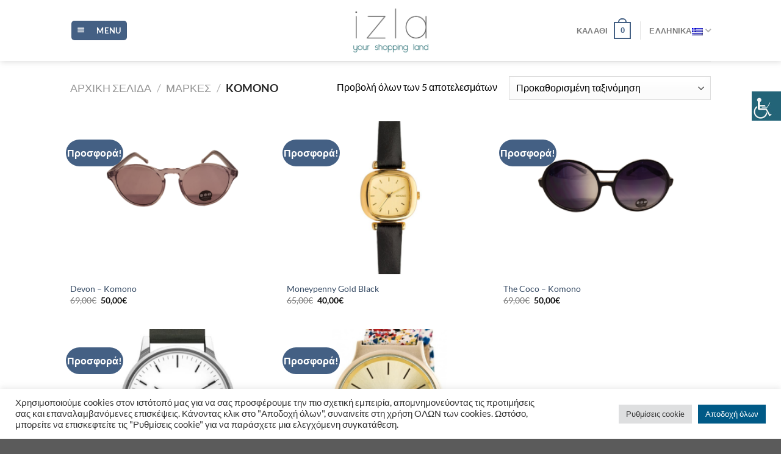

--- FILE ---
content_type: text/html; charset=utf-8
request_url: https://www.google.com/recaptcha/api2/anchor?ar=1&k=6LdGsAsaAAAAAEHHgeZwIpKS14RapQ8NEQ154w2_&co=aHR0cHM6Ly9pemxhLmdyOjQ0Mw..&hl=en&v=N67nZn4AqZkNcbeMu4prBgzg&size=invisible&anchor-ms=20000&execute-ms=30000&cb=dh76nrs4r7rd
body_size: 48828
content:
<!DOCTYPE HTML><html dir="ltr" lang="en"><head><meta http-equiv="Content-Type" content="text/html; charset=UTF-8">
<meta http-equiv="X-UA-Compatible" content="IE=edge">
<title>reCAPTCHA</title>
<style type="text/css">
/* cyrillic-ext */
@font-face {
  font-family: 'Roboto';
  font-style: normal;
  font-weight: 400;
  font-stretch: 100%;
  src: url(//fonts.gstatic.com/s/roboto/v48/KFO7CnqEu92Fr1ME7kSn66aGLdTylUAMa3GUBHMdazTgWw.woff2) format('woff2');
  unicode-range: U+0460-052F, U+1C80-1C8A, U+20B4, U+2DE0-2DFF, U+A640-A69F, U+FE2E-FE2F;
}
/* cyrillic */
@font-face {
  font-family: 'Roboto';
  font-style: normal;
  font-weight: 400;
  font-stretch: 100%;
  src: url(//fonts.gstatic.com/s/roboto/v48/KFO7CnqEu92Fr1ME7kSn66aGLdTylUAMa3iUBHMdazTgWw.woff2) format('woff2');
  unicode-range: U+0301, U+0400-045F, U+0490-0491, U+04B0-04B1, U+2116;
}
/* greek-ext */
@font-face {
  font-family: 'Roboto';
  font-style: normal;
  font-weight: 400;
  font-stretch: 100%;
  src: url(//fonts.gstatic.com/s/roboto/v48/KFO7CnqEu92Fr1ME7kSn66aGLdTylUAMa3CUBHMdazTgWw.woff2) format('woff2');
  unicode-range: U+1F00-1FFF;
}
/* greek */
@font-face {
  font-family: 'Roboto';
  font-style: normal;
  font-weight: 400;
  font-stretch: 100%;
  src: url(//fonts.gstatic.com/s/roboto/v48/KFO7CnqEu92Fr1ME7kSn66aGLdTylUAMa3-UBHMdazTgWw.woff2) format('woff2');
  unicode-range: U+0370-0377, U+037A-037F, U+0384-038A, U+038C, U+038E-03A1, U+03A3-03FF;
}
/* math */
@font-face {
  font-family: 'Roboto';
  font-style: normal;
  font-weight: 400;
  font-stretch: 100%;
  src: url(//fonts.gstatic.com/s/roboto/v48/KFO7CnqEu92Fr1ME7kSn66aGLdTylUAMawCUBHMdazTgWw.woff2) format('woff2');
  unicode-range: U+0302-0303, U+0305, U+0307-0308, U+0310, U+0312, U+0315, U+031A, U+0326-0327, U+032C, U+032F-0330, U+0332-0333, U+0338, U+033A, U+0346, U+034D, U+0391-03A1, U+03A3-03A9, U+03B1-03C9, U+03D1, U+03D5-03D6, U+03F0-03F1, U+03F4-03F5, U+2016-2017, U+2034-2038, U+203C, U+2040, U+2043, U+2047, U+2050, U+2057, U+205F, U+2070-2071, U+2074-208E, U+2090-209C, U+20D0-20DC, U+20E1, U+20E5-20EF, U+2100-2112, U+2114-2115, U+2117-2121, U+2123-214F, U+2190, U+2192, U+2194-21AE, U+21B0-21E5, U+21F1-21F2, U+21F4-2211, U+2213-2214, U+2216-22FF, U+2308-230B, U+2310, U+2319, U+231C-2321, U+2336-237A, U+237C, U+2395, U+239B-23B7, U+23D0, U+23DC-23E1, U+2474-2475, U+25AF, U+25B3, U+25B7, U+25BD, U+25C1, U+25CA, U+25CC, U+25FB, U+266D-266F, U+27C0-27FF, U+2900-2AFF, U+2B0E-2B11, U+2B30-2B4C, U+2BFE, U+3030, U+FF5B, U+FF5D, U+1D400-1D7FF, U+1EE00-1EEFF;
}
/* symbols */
@font-face {
  font-family: 'Roboto';
  font-style: normal;
  font-weight: 400;
  font-stretch: 100%;
  src: url(//fonts.gstatic.com/s/roboto/v48/KFO7CnqEu92Fr1ME7kSn66aGLdTylUAMaxKUBHMdazTgWw.woff2) format('woff2');
  unicode-range: U+0001-000C, U+000E-001F, U+007F-009F, U+20DD-20E0, U+20E2-20E4, U+2150-218F, U+2190, U+2192, U+2194-2199, U+21AF, U+21E6-21F0, U+21F3, U+2218-2219, U+2299, U+22C4-22C6, U+2300-243F, U+2440-244A, U+2460-24FF, U+25A0-27BF, U+2800-28FF, U+2921-2922, U+2981, U+29BF, U+29EB, U+2B00-2BFF, U+4DC0-4DFF, U+FFF9-FFFB, U+10140-1018E, U+10190-1019C, U+101A0, U+101D0-101FD, U+102E0-102FB, U+10E60-10E7E, U+1D2C0-1D2D3, U+1D2E0-1D37F, U+1F000-1F0FF, U+1F100-1F1AD, U+1F1E6-1F1FF, U+1F30D-1F30F, U+1F315, U+1F31C, U+1F31E, U+1F320-1F32C, U+1F336, U+1F378, U+1F37D, U+1F382, U+1F393-1F39F, U+1F3A7-1F3A8, U+1F3AC-1F3AF, U+1F3C2, U+1F3C4-1F3C6, U+1F3CA-1F3CE, U+1F3D4-1F3E0, U+1F3ED, U+1F3F1-1F3F3, U+1F3F5-1F3F7, U+1F408, U+1F415, U+1F41F, U+1F426, U+1F43F, U+1F441-1F442, U+1F444, U+1F446-1F449, U+1F44C-1F44E, U+1F453, U+1F46A, U+1F47D, U+1F4A3, U+1F4B0, U+1F4B3, U+1F4B9, U+1F4BB, U+1F4BF, U+1F4C8-1F4CB, U+1F4D6, U+1F4DA, U+1F4DF, U+1F4E3-1F4E6, U+1F4EA-1F4ED, U+1F4F7, U+1F4F9-1F4FB, U+1F4FD-1F4FE, U+1F503, U+1F507-1F50B, U+1F50D, U+1F512-1F513, U+1F53E-1F54A, U+1F54F-1F5FA, U+1F610, U+1F650-1F67F, U+1F687, U+1F68D, U+1F691, U+1F694, U+1F698, U+1F6AD, U+1F6B2, U+1F6B9-1F6BA, U+1F6BC, U+1F6C6-1F6CF, U+1F6D3-1F6D7, U+1F6E0-1F6EA, U+1F6F0-1F6F3, U+1F6F7-1F6FC, U+1F700-1F7FF, U+1F800-1F80B, U+1F810-1F847, U+1F850-1F859, U+1F860-1F887, U+1F890-1F8AD, U+1F8B0-1F8BB, U+1F8C0-1F8C1, U+1F900-1F90B, U+1F93B, U+1F946, U+1F984, U+1F996, U+1F9E9, U+1FA00-1FA6F, U+1FA70-1FA7C, U+1FA80-1FA89, U+1FA8F-1FAC6, U+1FACE-1FADC, U+1FADF-1FAE9, U+1FAF0-1FAF8, U+1FB00-1FBFF;
}
/* vietnamese */
@font-face {
  font-family: 'Roboto';
  font-style: normal;
  font-weight: 400;
  font-stretch: 100%;
  src: url(//fonts.gstatic.com/s/roboto/v48/KFO7CnqEu92Fr1ME7kSn66aGLdTylUAMa3OUBHMdazTgWw.woff2) format('woff2');
  unicode-range: U+0102-0103, U+0110-0111, U+0128-0129, U+0168-0169, U+01A0-01A1, U+01AF-01B0, U+0300-0301, U+0303-0304, U+0308-0309, U+0323, U+0329, U+1EA0-1EF9, U+20AB;
}
/* latin-ext */
@font-face {
  font-family: 'Roboto';
  font-style: normal;
  font-weight: 400;
  font-stretch: 100%;
  src: url(//fonts.gstatic.com/s/roboto/v48/KFO7CnqEu92Fr1ME7kSn66aGLdTylUAMa3KUBHMdazTgWw.woff2) format('woff2');
  unicode-range: U+0100-02BA, U+02BD-02C5, U+02C7-02CC, U+02CE-02D7, U+02DD-02FF, U+0304, U+0308, U+0329, U+1D00-1DBF, U+1E00-1E9F, U+1EF2-1EFF, U+2020, U+20A0-20AB, U+20AD-20C0, U+2113, U+2C60-2C7F, U+A720-A7FF;
}
/* latin */
@font-face {
  font-family: 'Roboto';
  font-style: normal;
  font-weight: 400;
  font-stretch: 100%;
  src: url(//fonts.gstatic.com/s/roboto/v48/KFO7CnqEu92Fr1ME7kSn66aGLdTylUAMa3yUBHMdazQ.woff2) format('woff2');
  unicode-range: U+0000-00FF, U+0131, U+0152-0153, U+02BB-02BC, U+02C6, U+02DA, U+02DC, U+0304, U+0308, U+0329, U+2000-206F, U+20AC, U+2122, U+2191, U+2193, U+2212, U+2215, U+FEFF, U+FFFD;
}
/* cyrillic-ext */
@font-face {
  font-family: 'Roboto';
  font-style: normal;
  font-weight: 500;
  font-stretch: 100%;
  src: url(//fonts.gstatic.com/s/roboto/v48/KFO7CnqEu92Fr1ME7kSn66aGLdTylUAMa3GUBHMdazTgWw.woff2) format('woff2');
  unicode-range: U+0460-052F, U+1C80-1C8A, U+20B4, U+2DE0-2DFF, U+A640-A69F, U+FE2E-FE2F;
}
/* cyrillic */
@font-face {
  font-family: 'Roboto';
  font-style: normal;
  font-weight: 500;
  font-stretch: 100%;
  src: url(//fonts.gstatic.com/s/roboto/v48/KFO7CnqEu92Fr1ME7kSn66aGLdTylUAMa3iUBHMdazTgWw.woff2) format('woff2');
  unicode-range: U+0301, U+0400-045F, U+0490-0491, U+04B0-04B1, U+2116;
}
/* greek-ext */
@font-face {
  font-family: 'Roboto';
  font-style: normal;
  font-weight: 500;
  font-stretch: 100%;
  src: url(//fonts.gstatic.com/s/roboto/v48/KFO7CnqEu92Fr1ME7kSn66aGLdTylUAMa3CUBHMdazTgWw.woff2) format('woff2');
  unicode-range: U+1F00-1FFF;
}
/* greek */
@font-face {
  font-family: 'Roboto';
  font-style: normal;
  font-weight: 500;
  font-stretch: 100%;
  src: url(//fonts.gstatic.com/s/roboto/v48/KFO7CnqEu92Fr1ME7kSn66aGLdTylUAMa3-UBHMdazTgWw.woff2) format('woff2');
  unicode-range: U+0370-0377, U+037A-037F, U+0384-038A, U+038C, U+038E-03A1, U+03A3-03FF;
}
/* math */
@font-face {
  font-family: 'Roboto';
  font-style: normal;
  font-weight: 500;
  font-stretch: 100%;
  src: url(//fonts.gstatic.com/s/roboto/v48/KFO7CnqEu92Fr1ME7kSn66aGLdTylUAMawCUBHMdazTgWw.woff2) format('woff2');
  unicode-range: U+0302-0303, U+0305, U+0307-0308, U+0310, U+0312, U+0315, U+031A, U+0326-0327, U+032C, U+032F-0330, U+0332-0333, U+0338, U+033A, U+0346, U+034D, U+0391-03A1, U+03A3-03A9, U+03B1-03C9, U+03D1, U+03D5-03D6, U+03F0-03F1, U+03F4-03F5, U+2016-2017, U+2034-2038, U+203C, U+2040, U+2043, U+2047, U+2050, U+2057, U+205F, U+2070-2071, U+2074-208E, U+2090-209C, U+20D0-20DC, U+20E1, U+20E5-20EF, U+2100-2112, U+2114-2115, U+2117-2121, U+2123-214F, U+2190, U+2192, U+2194-21AE, U+21B0-21E5, U+21F1-21F2, U+21F4-2211, U+2213-2214, U+2216-22FF, U+2308-230B, U+2310, U+2319, U+231C-2321, U+2336-237A, U+237C, U+2395, U+239B-23B7, U+23D0, U+23DC-23E1, U+2474-2475, U+25AF, U+25B3, U+25B7, U+25BD, U+25C1, U+25CA, U+25CC, U+25FB, U+266D-266F, U+27C0-27FF, U+2900-2AFF, U+2B0E-2B11, U+2B30-2B4C, U+2BFE, U+3030, U+FF5B, U+FF5D, U+1D400-1D7FF, U+1EE00-1EEFF;
}
/* symbols */
@font-face {
  font-family: 'Roboto';
  font-style: normal;
  font-weight: 500;
  font-stretch: 100%;
  src: url(//fonts.gstatic.com/s/roboto/v48/KFO7CnqEu92Fr1ME7kSn66aGLdTylUAMaxKUBHMdazTgWw.woff2) format('woff2');
  unicode-range: U+0001-000C, U+000E-001F, U+007F-009F, U+20DD-20E0, U+20E2-20E4, U+2150-218F, U+2190, U+2192, U+2194-2199, U+21AF, U+21E6-21F0, U+21F3, U+2218-2219, U+2299, U+22C4-22C6, U+2300-243F, U+2440-244A, U+2460-24FF, U+25A0-27BF, U+2800-28FF, U+2921-2922, U+2981, U+29BF, U+29EB, U+2B00-2BFF, U+4DC0-4DFF, U+FFF9-FFFB, U+10140-1018E, U+10190-1019C, U+101A0, U+101D0-101FD, U+102E0-102FB, U+10E60-10E7E, U+1D2C0-1D2D3, U+1D2E0-1D37F, U+1F000-1F0FF, U+1F100-1F1AD, U+1F1E6-1F1FF, U+1F30D-1F30F, U+1F315, U+1F31C, U+1F31E, U+1F320-1F32C, U+1F336, U+1F378, U+1F37D, U+1F382, U+1F393-1F39F, U+1F3A7-1F3A8, U+1F3AC-1F3AF, U+1F3C2, U+1F3C4-1F3C6, U+1F3CA-1F3CE, U+1F3D4-1F3E0, U+1F3ED, U+1F3F1-1F3F3, U+1F3F5-1F3F7, U+1F408, U+1F415, U+1F41F, U+1F426, U+1F43F, U+1F441-1F442, U+1F444, U+1F446-1F449, U+1F44C-1F44E, U+1F453, U+1F46A, U+1F47D, U+1F4A3, U+1F4B0, U+1F4B3, U+1F4B9, U+1F4BB, U+1F4BF, U+1F4C8-1F4CB, U+1F4D6, U+1F4DA, U+1F4DF, U+1F4E3-1F4E6, U+1F4EA-1F4ED, U+1F4F7, U+1F4F9-1F4FB, U+1F4FD-1F4FE, U+1F503, U+1F507-1F50B, U+1F50D, U+1F512-1F513, U+1F53E-1F54A, U+1F54F-1F5FA, U+1F610, U+1F650-1F67F, U+1F687, U+1F68D, U+1F691, U+1F694, U+1F698, U+1F6AD, U+1F6B2, U+1F6B9-1F6BA, U+1F6BC, U+1F6C6-1F6CF, U+1F6D3-1F6D7, U+1F6E0-1F6EA, U+1F6F0-1F6F3, U+1F6F7-1F6FC, U+1F700-1F7FF, U+1F800-1F80B, U+1F810-1F847, U+1F850-1F859, U+1F860-1F887, U+1F890-1F8AD, U+1F8B0-1F8BB, U+1F8C0-1F8C1, U+1F900-1F90B, U+1F93B, U+1F946, U+1F984, U+1F996, U+1F9E9, U+1FA00-1FA6F, U+1FA70-1FA7C, U+1FA80-1FA89, U+1FA8F-1FAC6, U+1FACE-1FADC, U+1FADF-1FAE9, U+1FAF0-1FAF8, U+1FB00-1FBFF;
}
/* vietnamese */
@font-face {
  font-family: 'Roboto';
  font-style: normal;
  font-weight: 500;
  font-stretch: 100%;
  src: url(//fonts.gstatic.com/s/roboto/v48/KFO7CnqEu92Fr1ME7kSn66aGLdTylUAMa3OUBHMdazTgWw.woff2) format('woff2');
  unicode-range: U+0102-0103, U+0110-0111, U+0128-0129, U+0168-0169, U+01A0-01A1, U+01AF-01B0, U+0300-0301, U+0303-0304, U+0308-0309, U+0323, U+0329, U+1EA0-1EF9, U+20AB;
}
/* latin-ext */
@font-face {
  font-family: 'Roboto';
  font-style: normal;
  font-weight: 500;
  font-stretch: 100%;
  src: url(//fonts.gstatic.com/s/roboto/v48/KFO7CnqEu92Fr1ME7kSn66aGLdTylUAMa3KUBHMdazTgWw.woff2) format('woff2');
  unicode-range: U+0100-02BA, U+02BD-02C5, U+02C7-02CC, U+02CE-02D7, U+02DD-02FF, U+0304, U+0308, U+0329, U+1D00-1DBF, U+1E00-1E9F, U+1EF2-1EFF, U+2020, U+20A0-20AB, U+20AD-20C0, U+2113, U+2C60-2C7F, U+A720-A7FF;
}
/* latin */
@font-face {
  font-family: 'Roboto';
  font-style: normal;
  font-weight: 500;
  font-stretch: 100%;
  src: url(//fonts.gstatic.com/s/roboto/v48/KFO7CnqEu92Fr1ME7kSn66aGLdTylUAMa3yUBHMdazQ.woff2) format('woff2');
  unicode-range: U+0000-00FF, U+0131, U+0152-0153, U+02BB-02BC, U+02C6, U+02DA, U+02DC, U+0304, U+0308, U+0329, U+2000-206F, U+20AC, U+2122, U+2191, U+2193, U+2212, U+2215, U+FEFF, U+FFFD;
}
/* cyrillic-ext */
@font-face {
  font-family: 'Roboto';
  font-style: normal;
  font-weight: 900;
  font-stretch: 100%;
  src: url(//fonts.gstatic.com/s/roboto/v48/KFO7CnqEu92Fr1ME7kSn66aGLdTylUAMa3GUBHMdazTgWw.woff2) format('woff2');
  unicode-range: U+0460-052F, U+1C80-1C8A, U+20B4, U+2DE0-2DFF, U+A640-A69F, U+FE2E-FE2F;
}
/* cyrillic */
@font-face {
  font-family: 'Roboto';
  font-style: normal;
  font-weight: 900;
  font-stretch: 100%;
  src: url(//fonts.gstatic.com/s/roboto/v48/KFO7CnqEu92Fr1ME7kSn66aGLdTylUAMa3iUBHMdazTgWw.woff2) format('woff2');
  unicode-range: U+0301, U+0400-045F, U+0490-0491, U+04B0-04B1, U+2116;
}
/* greek-ext */
@font-face {
  font-family: 'Roboto';
  font-style: normal;
  font-weight: 900;
  font-stretch: 100%;
  src: url(//fonts.gstatic.com/s/roboto/v48/KFO7CnqEu92Fr1ME7kSn66aGLdTylUAMa3CUBHMdazTgWw.woff2) format('woff2');
  unicode-range: U+1F00-1FFF;
}
/* greek */
@font-face {
  font-family: 'Roboto';
  font-style: normal;
  font-weight: 900;
  font-stretch: 100%;
  src: url(//fonts.gstatic.com/s/roboto/v48/KFO7CnqEu92Fr1ME7kSn66aGLdTylUAMa3-UBHMdazTgWw.woff2) format('woff2');
  unicode-range: U+0370-0377, U+037A-037F, U+0384-038A, U+038C, U+038E-03A1, U+03A3-03FF;
}
/* math */
@font-face {
  font-family: 'Roboto';
  font-style: normal;
  font-weight: 900;
  font-stretch: 100%;
  src: url(//fonts.gstatic.com/s/roboto/v48/KFO7CnqEu92Fr1ME7kSn66aGLdTylUAMawCUBHMdazTgWw.woff2) format('woff2');
  unicode-range: U+0302-0303, U+0305, U+0307-0308, U+0310, U+0312, U+0315, U+031A, U+0326-0327, U+032C, U+032F-0330, U+0332-0333, U+0338, U+033A, U+0346, U+034D, U+0391-03A1, U+03A3-03A9, U+03B1-03C9, U+03D1, U+03D5-03D6, U+03F0-03F1, U+03F4-03F5, U+2016-2017, U+2034-2038, U+203C, U+2040, U+2043, U+2047, U+2050, U+2057, U+205F, U+2070-2071, U+2074-208E, U+2090-209C, U+20D0-20DC, U+20E1, U+20E5-20EF, U+2100-2112, U+2114-2115, U+2117-2121, U+2123-214F, U+2190, U+2192, U+2194-21AE, U+21B0-21E5, U+21F1-21F2, U+21F4-2211, U+2213-2214, U+2216-22FF, U+2308-230B, U+2310, U+2319, U+231C-2321, U+2336-237A, U+237C, U+2395, U+239B-23B7, U+23D0, U+23DC-23E1, U+2474-2475, U+25AF, U+25B3, U+25B7, U+25BD, U+25C1, U+25CA, U+25CC, U+25FB, U+266D-266F, U+27C0-27FF, U+2900-2AFF, U+2B0E-2B11, U+2B30-2B4C, U+2BFE, U+3030, U+FF5B, U+FF5D, U+1D400-1D7FF, U+1EE00-1EEFF;
}
/* symbols */
@font-face {
  font-family: 'Roboto';
  font-style: normal;
  font-weight: 900;
  font-stretch: 100%;
  src: url(//fonts.gstatic.com/s/roboto/v48/KFO7CnqEu92Fr1ME7kSn66aGLdTylUAMaxKUBHMdazTgWw.woff2) format('woff2');
  unicode-range: U+0001-000C, U+000E-001F, U+007F-009F, U+20DD-20E0, U+20E2-20E4, U+2150-218F, U+2190, U+2192, U+2194-2199, U+21AF, U+21E6-21F0, U+21F3, U+2218-2219, U+2299, U+22C4-22C6, U+2300-243F, U+2440-244A, U+2460-24FF, U+25A0-27BF, U+2800-28FF, U+2921-2922, U+2981, U+29BF, U+29EB, U+2B00-2BFF, U+4DC0-4DFF, U+FFF9-FFFB, U+10140-1018E, U+10190-1019C, U+101A0, U+101D0-101FD, U+102E0-102FB, U+10E60-10E7E, U+1D2C0-1D2D3, U+1D2E0-1D37F, U+1F000-1F0FF, U+1F100-1F1AD, U+1F1E6-1F1FF, U+1F30D-1F30F, U+1F315, U+1F31C, U+1F31E, U+1F320-1F32C, U+1F336, U+1F378, U+1F37D, U+1F382, U+1F393-1F39F, U+1F3A7-1F3A8, U+1F3AC-1F3AF, U+1F3C2, U+1F3C4-1F3C6, U+1F3CA-1F3CE, U+1F3D4-1F3E0, U+1F3ED, U+1F3F1-1F3F3, U+1F3F5-1F3F7, U+1F408, U+1F415, U+1F41F, U+1F426, U+1F43F, U+1F441-1F442, U+1F444, U+1F446-1F449, U+1F44C-1F44E, U+1F453, U+1F46A, U+1F47D, U+1F4A3, U+1F4B0, U+1F4B3, U+1F4B9, U+1F4BB, U+1F4BF, U+1F4C8-1F4CB, U+1F4D6, U+1F4DA, U+1F4DF, U+1F4E3-1F4E6, U+1F4EA-1F4ED, U+1F4F7, U+1F4F9-1F4FB, U+1F4FD-1F4FE, U+1F503, U+1F507-1F50B, U+1F50D, U+1F512-1F513, U+1F53E-1F54A, U+1F54F-1F5FA, U+1F610, U+1F650-1F67F, U+1F687, U+1F68D, U+1F691, U+1F694, U+1F698, U+1F6AD, U+1F6B2, U+1F6B9-1F6BA, U+1F6BC, U+1F6C6-1F6CF, U+1F6D3-1F6D7, U+1F6E0-1F6EA, U+1F6F0-1F6F3, U+1F6F7-1F6FC, U+1F700-1F7FF, U+1F800-1F80B, U+1F810-1F847, U+1F850-1F859, U+1F860-1F887, U+1F890-1F8AD, U+1F8B0-1F8BB, U+1F8C0-1F8C1, U+1F900-1F90B, U+1F93B, U+1F946, U+1F984, U+1F996, U+1F9E9, U+1FA00-1FA6F, U+1FA70-1FA7C, U+1FA80-1FA89, U+1FA8F-1FAC6, U+1FACE-1FADC, U+1FADF-1FAE9, U+1FAF0-1FAF8, U+1FB00-1FBFF;
}
/* vietnamese */
@font-face {
  font-family: 'Roboto';
  font-style: normal;
  font-weight: 900;
  font-stretch: 100%;
  src: url(//fonts.gstatic.com/s/roboto/v48/KFO7CnqEu92Fr1ME7kSn66aGLdTylUAMa3OUBHMdazTgWw.woff2) format('woff2');
  unicode-range: U+0102-0103, U+0110-0111, U+0128-0129, U+0168-0169, U+01A0-01A1, U+01AF-01B0, U+0300-0301, U+0303-0304, U+0308-0309, U+0323, U+0329, U+1EA0-1EF9, U+20AB;
}
/* latin-ext */
@font-face {
  font-family: 'Roboto';
  font-style: normal;
  font-weight: 900;
  font-stretch: 100%;
  src: url(//fonts.gstatic.com/s/roboto/v48/KFO7CnqEu92Fr1ME7kSn66aGLdTylUAMa3KUBHMdazTgWw.woff2) format('woff2');
  unicode-range: U+0100-02BA, U+02BD-02C5, U+02C7-02CC, U+02CE-02D7, U+02DD-02FF, U+0304, U+0308, U+0329, U+1D00-1DBF, U+1E00-1E9F, U+1EF2-1EFF, U+2020, U+20A0-20AB, U+20AD-20C0, U+2113, U+2C60-2C7F, U+A720-A7FF;
}
/* latin */
@font-face {
  font-family: 'Roboto';
  font-style: normal;
  font-weight: 900;
  font-stretch: 100%;
  src: url(//fonts.gstatic.com/s/roboto/v48/KFO7CnqEu92Fr1ME7kSn66aGLdTylUAMa3yUBHMdazQ.woff2) format('woff2');
  unicode-range: U+0000-00FF, U+0131, U+0152-0153, U+02BB-02BC, U+02C6, U+02DA, U+02DC, U+0304, U+0308, U+0329, U+2000-206F, U+20AC, U+2122, U+2191, U+2193, U+2212, U+2215, U+FEFF, U+FFFD;
}

</style>
<link rel="stylesheet" type="text/css" href="https://www.gstatic.com/recaptcha/releases/N67nZn4AqZkNcbeMu4prBgzg/styles__ltr.css">
<script nonce="Cj1USUkeOGwm60mUbt-XSg" type="text/javascript">window['__recaptcha_api'] = 'https://www.google.com/recaptcha/api2/';</script>
<script type="text/javascript" src="https://www.gstatic.com/recaptcha/releases/N67nZn4AqZkNcbeMu4prBgzg/recaptcha__en.js" nonce="Cj1USUkeOGwm60mUbt-XSg">
      
    </script></head>
<body><div id="rc-anchor-alert" class="rc-anchor-alert"></div>
<input type="hidden" id="recaptcha-token" value="[base64]">
<script type="text/javascript" nonce="Cj1USUkeOGwm60mUbt-XSg">
      recaptcha.anchor.Main.init("[\x22ainput\x22,[\x22bgdata\x22,\x22\x22,\[base64]/[base64]/[base64]/[base64]/[base64]/[base64]/KGcoTywyNTMsTy5PKSxVRyhPLEMpKTpnKE8sMjUzLEMpLE8pKSxsKSksTykpfSxieT1mdW5jdGlvbihDLE8sdSxsKXtmb3IobD0odT1SKEMpLDApO08+MDtPLS0pbD1sPDw4fFooQyk7ZyhDLHUsbCl9LFVHPWZ1bmN0aW9uKEMsTyl7Qy5pLmxlbmd0aD4xMDQ/[base64]/[base64]/[base64]/[base64]/[base64]/[base64]/[base64]\\u003d\x22,\[base64]\x22,\[base64]/d8Kpw5XDhsK+AsOOwp0YNMO6wpnDnsKWw4fDpcKEwofCoDPCuArCuEFbIFzDoCXChADCqsOrMcKgQGY/JUDCsMOIPUvDuMO+w7HDqcOrHTI4woPDlQDDkcKiw65pw78kFsKfNsKqcMK6GQPDgk3CjMO0JE5Cw7lpwqtTwrHDulseWlc/OcOfw7FNQj/CncKQasKCB8Kfw6h7w7PDvA/CrlnChRzDnsKVLcK4F2prPRhadcK5LMOgEcOeKXQRw6jCgm/DqcOpXMKVwpnCtMOtwqpsecKIwp3CsyvCgMKRwq3CkgtrwptUw5zCvsKxw7rCrn3DmyAcwqvCrcKPw6YcwpXDlQkOwrDCqGJZNsOLMsO3w4dSw7d2w57CkMOuAAlgw6JPw73CgHDDgFvDpk/Dg2wfw71iYsKhX3/DjBAMZXIAR8KUwpLCqAB1w4/DrMOfw4zDhGRzJVUJw7LDskjDpUs/[base64]/CgMKCDcOpcAnDt8Okwq3Cu1ddwrUoRsKMw5JPUMOEG07Dul7CrDYJMMKraXLDlMKwwqrCrznDvzrCq8KJb3FJwqfCpDzCi1HCqiB4IcKaWMO6L2rDp8KIwovDpMK6cTPCpXU6PcOLC8OFwoZ8w6zCk8OnCMKjw6TCtT3Cog/[base64]/ChcKzR8Kqw4/CpMKeQ8KOwq/CusO/cMOwMMKNw77DpsOtwqU5w7FNwo3Dk3I5wrTChjnDjMKkwpd+w6PCrcOgdlnCg8OBGRfDt3TDocK5NjzCt8K3w6PDhmwAwoBZw4d0GcKHKHFxTiUmw4ctw63DuSYHQcOjOcK/TMORw4TClMOZNDbCiMOubMKkCMK5wps6w41IwpjDqcOWw7BXwq7DqsKzw78Ow4bDmxTClhk4wrcMwoRiw6zDogR/[base64]/[base64]/Cv1bDl8Krw4XDlcKBwrzDnzrCm8KEAEvCg8Ktwr/DtMKiw57DqcO0fCfCo2jDh8Oaw6nDjMKKa8KtwoPDsxssf0AyZsK1anNMTsOuQsObGWZuwp3CqcKjNsKORFwDwpLDhxEFwoAfIcOswoXCvFYZw6I8PsK0w4PCpcOew7DCusKINMKqeDRsJwPDlsO7w4AUwrlQYnYFw5/DgH/DtMKhw5fCg8OKwqjCq8OZwr82dcK5XjnCj0LDssOJwqZLP8KZD2fChgvDqMOzw6jDmsKnXRHCtMKjPgvCm10lcMOlwqvDjsKvw5oiKGFtRnXCscK6w54wdMOtOXjDjMKdQmnCg8ORw49KZsKJOcKsVcK9DMK6woJ6wqbCoy4LwoFBw53DojpvworCi0k/wonDvX9tKMOfwpprw5fDqHrCpEEPworCgcOJw6DCu8Kpw55iN1hUdlnCpD5Hd8KQR0TDqsK2TQpSSsOrwqk7Dw8DW8OZw6jDijXDjcOAc8ObW8O/McKQw41YXwsMETo/fCh5wofDhmEVIAh+w4Ezw7Q1w47DsT11cxZlAV7Cs8K3w6lJVRU+PMOgwq/DiATDm8OGPHLDlTVwAxl6wobCmCYdwqcZS2XCiMO4woPCrD7CnCXDvCElw4rDosKBw5c7w5s5U1bCo8O4w6vDs8OOGsO1KsOXw50Sw7wILg/DhMK/w47CuGpMV07CnMOeUsKSw4JdwoLCjW5HS8O3GcK2ekXDnk0CTnrDpE/DqsOEwpobYsKoW8Ktw4o+GsKMfcOVw6HCrkrCtsOww6kzPMOrVAcdJMOqw5fCpsOfw5fCpXF9w4hFw4rCrUgOCjJXwo3CsnPDmmk/[base64]/Drlkjw7Edw57DgQvDthghw4LDnEJUE3xdfljDrhkIC8O4cADCv8OIacO5wrBVI8K7wqrCpMO+w6bDh0jCgGl5YRYqdkR6w5/CvCJvaFHCiFRpw7PCsMOCw4k3G8O5w4rCqRojDsOvOzfDjibDhh8vwrHCosKMCzVsw4HDsRPCsMKNMcKWw5Y1w6Uaw7AtaMOjAcKAw6TDqsKOMgZyw5jDrsKiw5QxLMOIw4vCkgnChsO/w6gww6PDoMK0wr3CtMO/w77DoMKFwpRcw57DoMK8TG5gEsKIwpfCmsO9w7cmODsAwr54RhzCiS7Do8OlwozCrsKvCsKYcArDllsUwog5w4gCwoPCkRzDhsO/JR7Ct13DvMKcwrzDoxXDtlXDtcOuwp9YHjbCmFUTwo1Cw7Faw5tvKsOLUBBUw77DnsK/[base64]/wpMWw57ClcKUw5towrDCicKuNx1awpPCoQTCh1lEUsKGUMKnwpnDlcKOwpXCvMOfdErDoMObSXLDuh1qYE5MwoVsw44Yw4bChcOgwoHCucKWwq0rXS7Dr2Uww6/DrMKTWDl0w60Kw6B7w5LDi8KUw4zDncOzYxJvwp8rw6FkRhbCgMKbw7h2woN2w6g+YwzDncOvDDYlBhLCvcKYHMK7wp/DgMOGQ8K+w6cPA8KKwqI5wpbCqcK8dmJawqI0woFVwrEPw4XDp8KeUMKwwqN8Y1LCjGwLwpMeTRpAwp0pw7XDpsOFwqLDisOaw4A4woVTPnTDisKuwrHDmkzCmsOdbMKsw4PCtcO0V8KxOsOcVm7DncKaVnjDt8K0EcO/eGrDtMKnLcOuwotdccK+wqTCmlFNw6oKcG5BwrzDtkfCjsOMwrvDuMKnKS1Jw5nDrcODwonCgnvDpCFAwrNCS8O9Z8OrwojCk8OZwqXCi17CvMOjcMK4FMKLwqPDm1V1YVwrBcKIb8OaWcKuwrzCmsOuw4wAwr5Pw4DCiy8jwqzCkxTDh0DDg3PCnnR4w7bDnMK/[base64]/ChA/[base64]/CtMKzd0tvwrZQwqhCw7/DgMOoZltNw6PDuMKIw6fDi8OIwrvDl8OPIlXClW9NEMKHw43CsU8XwrwEW2TCpiE0w7rCusKgXjrCj8KITMOYw7zDlxkFM8OGwp/CrDpeFcOfw4Qfw4FVw6/DgijDqxYBKMOyw4QLw4U+w40SbsOqUy3DvcKyw5kTYMKgZMKUdUfDnsKyFDQHw44/w6nCuMKwHArCs8OWZcONTsKhb8OZc8K5OsOjw4rClAd/wr1hX8OYPcKkw61xw7NQWsOXQcK4d8OfEsKBw4cFAmjCqnXDtcOtwqrDpsK1S8Kfw5fDk8K3w79/FMKbLcOAw6w4woluw4JEwqAgwo7DrcO8woHDnV1lesK/[base64]/w5/[base64]/[base64]/w60basOSw6cHa8O/wqjDgcK6wpFCaMKkw7BawovCjgDCmsK1wpVJPsKGdX9lwp7Ci8KWAsKmPANocsKxw75uV8KFV8K6w4MhLwI2YsOGEsKNwolYF8O0ZMOfw7FYw6vDnRXDrsOOw5nCgWPDlMOWA1nCvMKWCsKzIsOVw7/DrSt0IsOpwoTDt8KBS8OEwoALw5rDihUiw5wpXsK2wpPCtMOcGsOZAEbCkWRWVQJyQw3DnQDDjcKdbEwBwpfDu3ttwpLCv8KRwrHCkMOiDELCjCTDtxLDm3dXNsO7BxUtwo7Co8OdEcO1RHsoZ8O6w6Yyw67DpMOFUMKMU1bDjj3CpcKPc8OcGsKHwokuw7/DiSh/AMOOw6c9wpoxwoBfw7dDwqkKwobDucOvd3fDknVceDnCknPCmwdweQgAwpEHw6vDj8KLwq4zCcKpGGYjOMOEJcOtZ8Kowr8/[base64]/[base64]/CiQTDn3cTwoZtwphvw7HCjzrDlBfCu8OcTW/[base64]/w7bCpMOpwrLDvsKOJsO1wpMxw5PDvMOuwptKwq49wrLDi34dMBjDo8K8ecKew4ZPasO/UcK5TjTDhcO2HUomwovCvsKGS8KCOG3DrxHCjcK5FsKiR8OjBcOJwoBRwq7Dql8pwqMgSsOlwobDp8OPewsmw57Ci8K4QsK6eR0KwpFqXMO4wrtKDcKsNMKcwp4Sw5XCpGQvKMK1OMK/[base64]/Co09uwp/CqsK3wqnDh8OCw5TDoyLDkSvDucOfwocLwobCgMOpcERSSMKuw43DiTbDsRPClzrCrcOsFypsInUeekV1w5Ysw44IwoXCjcKyw5Rxw4TDiB/CuEPDn2s+QcOkTxh3OMOTC8KVwrPCpcKoY08Bw7LCo8Kew49Dw7XCsMO5R27DocKVXgzDgWUkwoIFX8KmYElew7MFwpkbw6zDggjCgwdew4/DoMKuw755XcOLwpvChcOFwrDCplvDsCxTQ0jCo8OIPloTwpVww4xEw7/DqVR/NMKNFWETbwDClcKTwrzCr1tgwr1xCFpzXWd9woEPVSIAw55uw5osdyRtwr3DscKiw5TCosOEwrswEcKzwr3CgsOFbQbDvF/[base64]/[base64]/[base64]/[base64]/DlsOuRsOfTDDCuG3CosOxwqskwqpww7V7w6bCmEPDmUHCoyPDsRrCmMOVY8OWwr3CmcOewq3DgsOZw6PDk1AHDsODfn3Dnh8rwpzCmDNXwr9AOk/CpTfCpXfCgcOpesOCF8OmVMOmTTREHzcbwpB5HMK7w4jCoGAAw58Mw5DDuMOKasKXw7p9w7/[base64]/Cn1vDsg0Iw58Cw4LCksOPS393w4IfVcKcwqTCjsK4w7rCjcOcw5TDnMO2AMKuwrQ4woHCimfDi8KaZsOnXsOrVi3DmVFqw5oRd8Kfw7XDpU5bwpwQR8OvCy7CpMOtw75Dw7LCsURew7TCsWt+w5/CshEKwoMfw55gO3XDlsOiO8OKw4kuwq/DqMKhw7TCmm3DkMK2bcKxw5/Di8KFa8OnwqvCrXDDjcOJFnvDuX4ZccOQwpnCosK4HBF4w5cewqg0Rl8gQMOqwpTDrMKew67Cg1XCk8KFwopAIy7Ch8KUe8OGwqLCtT9VwoLCpcO1wokFBsOqwohhb8KZHzfCqMK7JQjDshPCjyjDgX/DucOnw65EwpHDuVkzCBplwq3Dp0TCi01IGWVDFMOqUMO1aU7DvMOpBEUtZjHDrknDtsOjw4Qqw43DtsKdwphYw4sZwrTDjF7DlsKAXATCh17Ct0ofw6bDjMK4w4czRsK/w6zDnVkww5vDpMKSw44Jw6DDt0dzFsKQZX3DkcKnAsO5w4Qiw7wfFlbDscKkHGDCiGVrw7Nta8ORw7rDtnjCqsOwwqpIw73CrBw4w5t6w6nDqU3CnVTDicKqw4nCnw3DksKzwr/Ck8OLwqELw4/[base64]/ClAXDuMODIMOyYsO/KHB4w6Vqwr4zworDniRtTgYIwphrCsK3AEYuwrzCoGoOM2rCqcOqfsOlwp53w7XCicOjRMOdw4/Cr8KlYxXCh8K9QsOpw7XDkk9MwrUWw7fDtcKuYkxUwrbDvycmw6PDq3bCn1obQFnCisKsw4rDrC5fw6/ChcKPOhsYwrHDtwd2w6/DoH1bw53Cv8KXNsK9wpFQw78Rc8ONIS/Cq8KqYMOiRCHCp3sSDG4qF1HDnUNzH27DjsO6DVUdw71BwrkpAlApP8OswrrCoG/ClMO/YS7CvsKoM1Ycwr5gwoVAZsKeVsO5wpE/[base64]/S8Kww5zCtz/Dm1INw6fCqWJ+EnPDsyDDiMO0wobCmFAeRMO9wpIKw4JMwofDrsKaw4cQRMOyJQo7wpl5w7HCjMKlWz0gJQI/w6Zfwq8nwovCgmTCj8K1wpIyPsK5w5TCtWHDggbCqcKzQQzCqy5kGALDh8KdQzEYaQPDj8OGWAx9RsO+w7ZqE8OHw7bClhHDrUliw5VlIgNKw5cdHVfDv37CpADDi8Onw47DgQYZJGjCr1ETw6LDhsKSRD8KRxPDlDNUbcK+wpDDmE/ChA7DksKhwpLDoGzCjFPCkcOAwrjDk8KMWMOjwqd+DUEgWTLCkXDDoHkAw7zDpcORaB07EMKFwqbCuUXCqSViwqjDllR9acKWLlbCmA7Cl8KdL8O7CDfDnsOEdMKdIMK8w53DpD0vDAPDqUEPwotXwrzDgMK0aMKGEcKuEcORw5PDl8OYwpJJw6wQw6nDmW/CihAyeEduw7Ufw4XCtz5YUVocfQ1DwqEeWXp/DMO4w5zCkwbDjRwTS8K/w6Ehw4hXwq/Cv8OXw4wwFEnCt8KXVlHDjlgRwpkJwrbCmsKlfMKCw552wqLDsGVOA8ONwp/DjUnDtDfDqMK0w65LwpJOJVZBwqPDr8KBw43CuBouw5fDp8OIwqdvdnxGwr3DiiDCuDtJw6XDlwjDi3B1wpbDgh/Cq08RwoHCjy7DmcOuAMOiX8O8wovDrBfCpsO/[base64]/eX1dw5XCjBzCokgRf8Khwp1AJHhww6fDpMKeG1LDgWUQZCZHT8K5U8K3wrnDrsOHw6IDF8OgwoHDoMO9woQZB0QfR8KWw61NWsKxCT/CvVPDoVcYKsOww4jDqw07R1tbwr/[base64]/H8KCw5LCnQLDoSVqwpQKw7rCjcONw79pEUVyGcKrJMKNNcOOwpdbw7vCnMKbw4MDSC8BCcK3LhgVNFRjwoPDsxDCnjwbMhJlw4rCvx0Ew7vDlV0dw73DgjjCr8OTPsKGGUw7wp/ClsKhwpzDoMOiwqbDjsK0wp7DjsKSwpTDkVPDg20Uw5ZzwpXDj3fDucKxAGc2TBQzwqQPP349wqguPsOHE09vCAPCrcKewrnDvsKew6FCwrV6wqRVJkLDl1rClsKBXhJPwoR1fcOmdMKOwo4yacK5wqQTw5E4Lxctw7MBw6AjdsO0BE/Cim7Cqw1Ew4bDicKzwpDCuMKCwpLDsCXCpjnChcKtR8OOw6DDg8KdQMKbw6jCuVUmwqsnGcK3w702wodzwqbCosKdMMKKwrI3wo1BRnbDtsO/wovCjQdEwoHChMKIOsKMw5A7w53DmXDCrMKTw53CusOEGRzDkBXDmcO5w6AfwrvDssK6woBdw58rB1/DjW/[base64]/[base64]/Cn2w6Y8KRZhnCqMOhDsOIw5NDfsKSwp7DtwYZwqtYw6diaMKFJivCmcKAO8KSwrzCo8OOwoASf03CplDDrhUjwrMNw5zCt8O/QFPDtcK0bGHDoMKET8O5A37ClgshwoxpwpbCu2NyNcOOIEV3wrArUcKowqLDoULCiEHDmjDCpsOCwr/[base64]/Dv07Ct8OibsKMeklXw5DDlyXDqkh7DGfCsyLCtsOAwq/DrcObWGdswpvDpcKSb1HCpMKjw7RXwo51esKiKcO/JMKmwpB1QcOhwqx9w77Dg0l1NzFmJcOiw51IGsOQRnwMFEU5cMKvdMK5wo0vw70qwq9zd8K4GMOQPcOgd2HCpiFpw6RDw7PCkMKUTBhresKgwqNyCAbDm3jConvDrmUbcQzCrh5scMOneMOwHm/[base64]/[base64]/Cl0/CgDvDrV0PZMOpFz5kHlrDhAFxWUsowrfCk8O7CHlKdGfCrMOcwpk2ACIVAgfCqcKAwqLDqcK2wofCgwvDvMKQw4zCsVE8wqTChMO4wofCjsKmVnfDgsK5w5h2w5czwoPDnMKqw7Rdw5JYNy9HEsO0Oi/DqyfCiMOgVMOaL8Krw7rDksO/acOFw5FaD8OWPU3CiAMPw444fMOcRsK2U3MFwqIoHsKsN0TDlsKKQzLDosKvKcOVDG7CjnF3HGPCvSfCplJqBcOCXWlRw7PDkFbCscOEwok4w5c+wrzCgMOMwptXQFfCu8OvwrrDqTDDr8O2cMOcw77Di2DDj07DmcOHwojCrx5jR8K/ECTCrUbDgMOcw7LChj4gX0vCjFPDksOmLcK0w7/DmX7Com3CuBlow5LCrsKtV2LDmRA5YU7Dq8OmV8O3VVzDiwTDvsKcd8KvHsOfw7LDsGIpw5fCtcKKEDA8w7/DvQ7CpXRQwqxPwqvDum8tHArCo3LCvhg1JlrDuhbCiH/CrTTDli0nGhpnK1vDmyM7EUwUw5ZkTsOveHkGbUPDngdNw6BJe8Ocb8OmU1RyZ8KEwrDCr3hiWMK4XMO9Q8Onw4scw4N/w5jCjCEEwrMhwqfDiiDChMOiG3nCjS1Fw5rChMOhw49tw4xXw5F+DsKEwp1qw5LDqVzCiEsXbEJvw6vDnMK0RcONbsOLRMOww6DCs1TCiljChcK1XnAVZnnDk2NXDsKPKx1QB8KhC8KObEUUJwsHDMKew7k8wp1lw6XDmsKpZMOJwoAWw5/Do1BIw5ZOTsKZwqM4ZHgOw4UKT8ODw7hYGcKkwrjDscKVw7ICwqRswpp7QlUFNsOXwpgVHMKBwq/[base64]/CpcOeNMOvWFYfwpvDvcKAwoHDh8Ozwod3w6HDk8OoPsKHw6bCt8OQXgE/[base64]/CiSLDqFLDk8ObCMORAMObwq4ee1TDsMO2w6TCtsKYCcKXw6NPw4TDv0LCuQ5+NGkvwqbDo8KGwq/CusKqw7EjwoI1TsKyJmrDo8Kvw5oJw7LDjjLChFphw6XDt1R+VcKSw5nCrkdAwrkQIcKuw5MIHyNoJjROfsKZQn4vTcKpwp8MVkhtw5pMwqPDvsKjM8ORw47DqQHDk8KaDsO/wq0+RsK2w61qwroOfcO/RsOXEVzCvE/DvmHDjsKdXMOYwrVTW8K1w6s7QsOBK8ONbw/DvMOmPRDCry/CvsKfZiTCuiJqwqciwrbCgsO2Nx7CoMKgwoFCwqXCh3fDu2XDncKoK1ANQ8OiMcKAwqHDh8OSRMOiR201GSkIwrDCgUfCnMOpwp3Cq8OiccKHNArCsz9bwr3CncOjwoTDgsKwNx/CsH0HwrbCh8KZw4t2X3vCsCEyw4pewoPDszpLYcOAZjHDuMKQwopfRgFWQcOPwpERwpXCpcKIwpwTw4bDlDEEw6t8LcOuVMOuwqV+w4PDtcK5wqvCs0JDISjDhl50PsOKw5DDsGYmdsOPF8Krw7/DnE5wDijDqMKRACLCvx4mEsOCw4/[base64]/[base64]/RMKiwo58DMKuHWc2XcOMw7/ClMOxw5PCgiHDg8KwwrfCpEXDi1nDvUDDnsKMIFfDizDCkkvDljhvwr9UwqlqwpjDtCwcw6LCnXRXw6nDnTLCl2/[base64]/[base64]/wopvFsKVw5zDs8KYw6hKw57DlcKnwo/DpVLCghjCvU3CkcK3w4/[base64]/w5/DlsKmw6lUJRJkwqzClz/ClDXDi8OIwoQbGsOmA1p1w4JSFMOcwoA8PsOaw4sswpHCvErCkMO2K8OSTMKFFMKfIsKee8Omwq4eFxXDgFLDsC40wrRTw5YRJVwXKMKlGsKSDMOSfcK/[base64]/LVR8woIDPW5cO8KgJlcaTlrCi8KqcsKhwp/[base64]/DpcK1w7nDscKow4Iew4bCmsOCwol/ABtSVmkjSSrCvDtVOEkDLyo9w6M7w4hvKcOsw5FWZyfDgsOEQsK1w7I8wp4Hw6PDuMOqbitWPnrDkUoWwqPDriYEwpnDscOPUcK+BjHDmsOyYHXDn2kAf2/DlMK9w5k2IsOTwqkMw64ywqEuw7LCuMKvJ8OMwp8vw4gSaMOTfcKMw5TDqMKKJEhUwovCtGkILRBVc8OtdzMqwqXDuV/CkR1nXcKPYMKmUQbCjW3Dt8O9w5TCnsODw4YkPn/DhBhkwrRgWB0tKsKOXG1FJHXCiB1JRHNYajpNWUhAE0nDsjolAcK3w6x6wrXCpsKrEcO/w7QEw6l8dkjCj8OfwoVaHA/CogNEwpvDs8KKNMOWwolsJ8KIwpXCo8Ozw7PDgh7CncKkw4R1TB/[base64]/woBgPcKcYMOYEsKOwrEIVXBJw67CkMOQLcKNwqLCjcOJeBBWX8OfwqTDj8K/w6DDh8KWAXfDlMO1w63DtRDDvRPDv1YoSXnCmcKTw4o4E8Olw79kKcORYsOiw7FocDDDmhzChHDClDnDicOwLTHDsDx/[base64]/[base64]/CjsO6wqrCi1nDvhw2LMOdD3zDk0vDv1YqWMKyLzc/w5VLMTtNI8OUworCpMKxIcK0w5vDjWwawrY7wpvCiQjDk8ODwoVtwqrDnTnDpSPDvG9Za8OmGWTCnlDDkj/Dr8ONw6Uhw4HClMOEOj/DjAZCw5pkeMKBDWTDjh8GaU/Du8KrZVJywrtGw4llwo8twqduXMKOKsOaw5w3wpInLcKBV8Ofwqs3w6HDo2xzwql/wrPDtcKDw5DCkS1lw6LDo8OBOcKFw4PCicOmw6smZG83UsO7RMK8IxURw5c6K8Ozw7XCrh8fLzjCs8KLwoZqMsKcXFPDuMKUFmRvwrJsw6bDkUrCkUx3CAvCucOxAMKswqAsSyJvHTwAYMKPw6ZXZcOEOcKEFRofw6DDpcKCwqkBHD7Csx/CgsKgNT0gZMKbPyDCq13Cm3ZwdB85w4bCqcK4wpHCoHzDpcK2wqEmOMOgw47ClF3CusK8b8KDwp5JM8K1worDl2nDkA3CksKswpDCgUXDrMK0HsOHw6nCkXQxGcKzwqtXbcOYWBRpQcKWw78qwrtPw5XDm2RZwqXDnXdcWHcjHMK0ATUtCwTCoGxoC0xJEDhNVyvDn2/DqR/Dnm3Cv8KAPjDDsA/DlXFpw6vDlyccwrkwwp/DoG/DlgxWalLDu0wGwpTCmUbDncOWKGvDr0Ebwr14OxrClsK0w4YOw53Cog5zHx0qw5pue8OtQnvDsMO5w5QPWsKmH8KRwoQIwpNWwocZwrXCncKhFGTCvQbDocK9e8KmwrBMw7PDicOgwqjDhDLCvgbCmTowMsKMwrc1wpgXw55cZMOzb8OMwp/[base64]/[base64]/[base64]/Cu3EMwq/CsMOEw6Q6KMOnw7dpw5DDoMKcwplMwqwZDR57BsKuw6pNwo9rQhPDscOcOxUQw4gKT2bCs8OYw7RpX8Kawq/Dtng5w5dCw4rCjWvDnkljw57DoSczRGR8BVRAQsKDwrImwpsrGcOWwoE2wo1odADCu8K6w6Iaw4dEFMOrwp/[base64]/CtMKbwqUGw5A1PFdLEypyYgNmw45UwqfCpsKgwpHCqirChMKrw7/DuVFtwpRGw4pow5/[base64]/NcO4wqzDlTQ4aAh0wojDn8KbwqFNw6jClGDCrgbDmHEzwq/[base64]/[base64]/DgkNaMEbCqsONRcKjeH9nwpNPw6fDhMOKw6PDiTzCj8KGwrLDmQJuOEwJMGvCv0zDiMOfw4JmwpIuDcKPwpPCnsOQw50qw5pew4ERwqd5wqBWVcO+GcO5MMORUcOCw7w1DcKWccOUwr7DvDPCk8OPUXPCrsOvw5E5woVkf0ZSSBrDq2RMw5/DucOMYwEZwojCmB7DsyMMa8KIXVhGfRwCccKIdk5uesOac8OFAXrCnMOLYXDCi8KpwoQMJlDDucKew6vDhHXCrT7DikxIwqHCh8KPHMOHVcKAQV7CrsO/McOJwq/CsizCumEbwoHDrcKJw43CmDDCmwvDgcKGHcKfG0peBsKRw4rCgsKnwpc3wpbDj8ODJcKaw6hCw58TfTDClsKtw4pkDB0ywpgBLlzDsX3ChljCnUpxw4A8DcOyw7jDmUkUwq1kambDrwLDhMK4AUsgw5xJR8O2wqYFWsKcwpMNGU/CtHPDogd2wprDt8Knw7Apw5l9DA/[base64]/CglvCmcOMw7Ugwr8nMMKIDF7CqGgDwpzCusOQwqvCnxbCuVMncMKXL8OfP8OzbcOCCnXCmRghYzU0Y0fDkxdewoPCkMOqHMK6w78KeMOgE8KhEcK/Q1hhBQAcagXCqiEowpBmwrjDpXFvLMKew7XDm8KSAsK+w7YSAxBZasO6wrvChUnDoxbCssK1f29zw7kVwrZSKsOvdAzCoMOow5zCpzjCkU5yw6LDkGfDpzTClC1vwrPDr8OKwowqw5AnQsKmN0TCtcKsOcO/[base64]/DiD8ITMOjwpnDhcOKw5DDqEbDplYFesK4OMKDP8OWw4LDkcK5UlpqwpvDkcOSPGN1McKiGCjCr0AxwodQcUxmasONU0TDgW3Cu8OqTMO1WBXClnIQa8K4OMOTwo/Cu2ZgIsOXwpzCkMO5w6DDthsEw7c6EsKLw4gZCDrDmBd9RFxBw59UwoIQZ8OQBA9WdcKWcGfDiHAZWsOAw7EMw5rCtsKTLMKMw73DvcKKwr8hKxTCv8KGwqXCmWDCp247wowPwrV/w7rDlyjCk8OkH8KVw78fGsOraMKfwq16McOAw6MBw57DksKmw6LCnwHCoUZKdcO+w7xlLU3Ci8KxNMOtbsOKVWwxN3XDqMOIXxxwecO+TMKTwpleLCHDm2sXIgJewr0Gw7w3UcKXf8Oow4bCsQTCvHgqR1LDi2HCv8KoC8OuakNHwpc+czzDglZkw5Ztw7/DscOqaFTCo0TDr8K9ZMKqNsOQw7g/eMOsB8KkKn3DuAUGDcOiwrPDjiRSw5jCoMOMesKLDcOfOXAAw6d2w7Muw4IjeHBYVVHDoBrCrMOJJBU3w6rDq8OWwqTCki5Uw60Hw5TCsjTDvmFTwpfCo8KYEcOoO8Kww4FcCcKzw4wlwrzCtMKjWhoXWcOzIMK6w6/DhHIjw51rwoTDrFzCmWg2Z8KHw6NiwpogGgXCp8OsVhnDo356P8KmGXDDuEzCvnrDgQNPOsKdCsKww7rDuMK2w6HDhcKzWsKrw7TClV/Dv0XDlChCwrZjwopBwrhzL8Kkw4DDl8ODL8KuwrrCmAzDqMKsbMOnwp3CpcO/w7jCqcKew7h6w4guw4FVbwbCu1HDt1oKacKLfsKaR8KPw6DDhipaw60TTjnCjgYjwpUESibDm8KFwqbDgcKnwpHDpSFow4vCmMKSI8Ogw58Dw6ocEcKfw5NrHMKLwoDDpx7CtcKuw43DmCEUPMK5wqplExHCj8KqIkPDhsOTMQo1XXnDkk/CrRdaw6YpKsK0ScKQwqTCp8KkPhbDo8OpwqzCm8K6woZIwqIGKMKywrzCosKxw77ChWLCncKLBShVQy7DhcO/wpcxJAwYwrvDn1p4XsK2w5QRQsKPTUjCpQLCv2bDh3w7IzLDvcOOwpxNG8OeAi/[base64]/OsKUw7ojYQkYEV13RsOXWl3ClcOHd8OVw4fDr8O2OcObw7xCwqbCjcKFw4cYw6gpbcOxFnF9w6dBH8OiwrN1w58XwozDvsOfwpHCuBfDh8KkU8Kob0RdKx8uH8OQGsOlw74DwpPDucKIwq3DpsKBw7TCiihRAythES9KIhhVw5vCl8OaKsOAVGHCuljDkMO/wp/[base64]/S8OPwrwiG8KzdC3DggrDpD0IXi4gSMKRwotYe8KewpVIwr9rw5TCpHFSwp1NekXDjcKrUsKPAETDmTBSIGbDkWjDgsOIZ8OPdRYORU3Dl8OOwqHDiSPCoBYzwojCvRjDgsOIwrXCrMKHTMOdw5/DmMO+TBEHAsKTw4bDpW1aw6/DhG3CvMK+NnTDsUpBeVsqw6PClwzCjMKfwrzDjW57wrV8wohVwocHL3HDpCbCmcOOw7jDtcKpWMK/QWVERTjDn8KwIhbDo2UgwoXCrCxhw7QwXXhAWDd8wqLCp8KUDSAKwrHCikRqw5Epwp7Co8OBVSPDlsK8wrPCiGjDjjVAwpTCicKBAMOewp/[base64]/DrcKsEMOrBWxZE8KUD8KEwrnDtCHCqMOcJcKuPD3Cn8K9w53Dr8KzU0nCjMO9J8K+wrFew6zDncKawp3DpcOoUi/[base64]/C8KgXndpwrDCkcKybCPCrsKScsKAw4ZYw6ApIWcEwo7CijDCoQB6w68AwrV5D8OZwqFmUHjCkMKDanEyw7jDtMOYwo7DqMKqw7fDh3vDg0/Cjk3DvHrCkMOuVHbCqmYyGsOsw4V1w7fCtHjDqMOtImTDkRzDv8OMRMKuPMKvwr/DiGkgw41lwqJaBsKCwqx5wojCrmXCl8K9PVbClj51OsO6EyfDsU4aRVhPTsOuwqnCsMOWwoBOMATCtMKQYQcbw606G3XDgVDCt8OMZcO/BsKyH8Kaw7bDiBHDjVbDosKVw6VlwosmBMKfw77CiB7DglXDsl/[base64]/Chlguw4MEXypfHBzDhCwoKcO/wo5+wofCiMOcwp3DhE9ACMKIX8OtRSUhJcOXwp0+wqjCn29bwo44w5BewrbCp0VcFiR1O8KnwpjDrhLCncK/wo/[base64]/CkcKaFmVMScKbD8KSA8Orw53ChMOnwohpbsOlXMOSw6QpaEXDkcKELETCpRQVwqMSw6EZD0TCoR53wqUHMy3CiifCgMKew7Eaw6cjWcK+C8K1WsOtbcOvw7PDm8K8w7nCt1tEw7t/KAZWcAgFAcKxQcKaDcKYacOMZCImw6VDwrnCucOYFsOdd8KSwpZbH8OVwpg8w4nCjsOYwpwNw6BXworDsgcZaQbDjsKQV8K6wqbDmMK7d8K7KMOxPxvDtsK9w7HDk0p6wqrCtMKoKcOmwo4TI8O0w5PCiXhaOQAlwq8nVEHDm0lSw7/CjsKnw4MZwobDlcO9w4nCt8KfTHXCiWnCgQrDvMK8wr5kRsKYHMKDwoRhMTzCh2/[base64]/[base64]/DuMK8FsK1w5l1GsOYw5/CnMOzSiXDi1LCrjBxwpXDnwfCtcKhASxOJ0/DksODR8Kjd1jCny3DucO8wp0Fw7vCvg3DoFhFw6PDoiPCnAjDncKJcsKtwpXDgHdOIivDrjUDD8OrR8OKEXcWDUHDkmMecwfDk2QFw6opw5DCmsKvUMKuwofCmcOZw4nCtEIpcMKYHWbDtAghw7zDmMK+YFhYbsKPwpNgwrMkKXLDiMKRWsO+UGLCjh/DjcKhw7QUal0ZDXZkw50Dw7pcwqnDksKdwpnClR/[base64]\\u003d\\u003d\x22],null,[\x22conf\x22,null,\x226LdGsAsaAAAAAEHHgeZwIpKS14RapQ8NEQ154w2_\x22,0,null,null,null,1,[21,125,63,73,95,87,41,43,42,83,102,105,109,121],[7059694,976],0,null,null,null,null,0,null,0,null,700,1,null,0,\[base64]/76lBhn6iwkZoQoZnOKMAhmv8xEZ\x22,0,0,null,null,1,null,0,0,null,null,null,0],\x22https://izla.gr:443\x22,null,[3,1,1],null,null,null,1,3600,[\x22https://www.google.com/intl/en/policies/privacy/\x22,\x22https://www.google.com/intl/en/policies/terms/\x22],\x22g+QjGSMf/KXGvVEK7wNzGY3UxyEVPdhcr+GNEplziEY\\u003d\x22,1,0,null,1,1769912381580,0,0,[229,167,12],null,[237,62,72],\x22RC-6xP4eD1OVd-zdg\x22,null,null,null,null,null,\x220dAFcWeA6ietZDxu3cFlhVNjaUyjo7rZx6OMKuNGHkAsfWUJSEaFTww0yLYszohmfMwjOWgCBv2u0SnGsmzrwvRFRqO4vDc8n1Gw\x22,1769995181437]");
    </script></body></html>